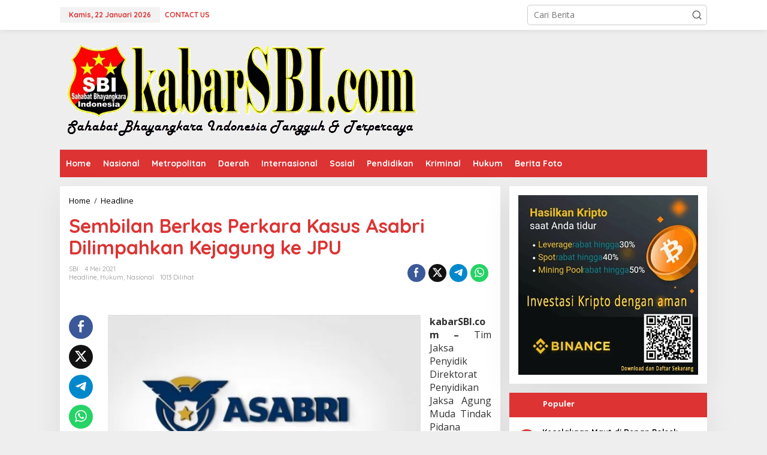

--- FILE ---
content_type: text/html; charset=UTF-8
request_url: https://kabarsbi.com/sembilan-berkas-perkara-kasus-asabri-dilimpahkan-kejagung-ke-jpu/
body_size: 21125
content:
<!DOCTYPE html>
<html lang="id" prefix="og: https://ogp.me/ns#">
<head itemscope="itemscope" itemtype="https://schema.org/WebSite">
<meta charset="UTF-8">
<meta name="viewport" content="width=device-width, initial-scale=1">
<link rel="profile" href="http://gmpg.org/xfn/11">

	<style>img:is([sizes="auto" i], [sizes^="auto," i]) { contain-intrinsic-size: 3000px 1500px }</style>
	
<!-- Optimasi Mesin Pencari oleh Rank Math - https://rankmath.com/ -->
<title>Sembilan Berkas Perkara Kasus Asabri Dilimpahkan Kejagung ke JPU | Kabar SBI</title>
<meta name="description" content="kabarSBI.com - Tim Jaksa Penyidik Direktorat Penyidikan Jaksa Agung Muda Tindak Pidana Khusus (Jampidsus) Kejaksaan Agung melimpahkan berkas perkara dugaan"/>
<meta name="robots" content="follow, index, max-snippet:-1, max-video-preview:-1, max-image-preview:large"/>
<link rel="canonical" href="https://kabarsbi.com/sembilan-berkas-perkara-kasus-asabri-dilimpahkan-kejagung-ke-jpu/" />
<meta property="og:locale" content="id_ID" />
<meta property="og:type" content="article" />
<meta property="og:title" content="Sembilan Berkas Perkara Kasus Asabri Dilimpahkan Kejagung ke JPU | Kabar SBI" />
<meta property="og:description" content="kabarSBI.com - Tim Jaksa Penyidik Direktorat Penyidikan Jaksa Agung Muda Tindak Pidana Khusus (Jampidsus) Kejaksaan Agung melimpahkan berkas perkara dugaan" />
<meta property="og:url" content="https://kabarsbi.com/sembilan-berkas-perkara-kasus-asabri-dilimpahkan-kejagung-ke-jpu/" />
<meta property="og:site_name" content="Kabar SBI" />
<meta property="article:publisher" content="https://web.facebook.com/redaktursbi?locale=id_ID" />
<meta property="article:author" content="https://www.facebook.com/redaktursbi?mibextid=ZbWKwL" />
<meta property="article:section" content="Headline" />
<meta property="fb:app_id" content="650736165440163" />
<meta property="og:image" content="https://kabarsbi.com/wp-content/uploads/2021/05/7.jpeg" />
<meta property="og:image:secure_url" content="https://kabarsbi.com/wp-content/uploads/2021/05/7.jpeg" />
<meta property="og:image:width" content="840" />
<meta property="og:image:height" content="572" />
<meta property="og:image:alt" content="Sembilan Berkas Perkara Kasus Asabri Dilimpahkan Kejagung ke JPU" />
<meta property="og:image:type" content="image/jpeg" />
<meta name="twitter:card" content="summary_large_image" />
<meta name="twitter:title" content="Sembilan Berkas Perkara Kasus Asabri Dilimpahkan Kejagung ke JPU | Kabar SBI" />
<meta name="twitter:description" content="kabarSBI.com - Tim Jaksa Penyidik Direktorat Penyidikan Jaksa Agung Muda Tindak Pidana Khusus (Jampidsus) Kejaksaan Agung melimpahkan berkas perkara dugaan" />
<meta name="twitter:creator" content="@kabarsbi" />
<meta name="twitter:image" content="https://kabarsbi.com/wp-content/uploads/2021/05/7.jpeg" />
<meta name="twitter:label1" content="Ditulis oleh" />
<meta name="twitter:data1" content="SBI" />
<meta name="twitter:label2" content="Waktunya membaca" />
<meta name="twitter:data2" content="1 menit" />
<script type="application/ld+json" class="rank-math-schema">{"@context":"https://schema.org","@graph":[{"@type":"BreadcrumbList","@id":"https://kabarsbi.com/sembilan-berkas-perkara-kasus-asabri-dilimpahkan-kejagung-ke-jpu/#breadcrumb","itemListElement":[{"@type":"ListItem","position":"1","item":{"@id":"https://kabarsbi.com","name":"Home"}},{"@type":"ListItem","position":"2","item":{"@id":"https://kabarsbi.com/headline/","name":"Headline"}},{"@type":"ListItem","position":"3","item":{"@id":"https://kabarsbi.com/sembilan-berkas-perkara-kasus-asabri-dilimpahkan-kejagung-ke-jpu/","name":"Sembilan Berkas Perkara Kasus Asabri Dilimpahkan Kejagung ke JPU"}}]},{"@type":"","headline":"Sembilan Berkas Perkara Kasus Asabri Dilimpahkan Kejagung ke JPU | Kabar SBI","datePublished":"2021-05-04T14:15:21+07:00","dateModified":"2021-05-04T14:15:21+07:00","articleSection":"Headline, Hukum, Nasional","author":{"@type":"Person","name":"SBI"},"description":"kabarSBI.com - Tim Jaksa Penyidik Direktorat Penyidikan Jaksa Agung Muda Tindak Pidana Khusus (Jampidsus) Kejaksaan Agung melimpahkan berkas perkara dugaan","name":"Sembilan Berkas Perkara Kasus Asabri Dilimpahkan Kejagung ke JPU | Kabar SBI","@id":"https://kabarsbi.com/sembilan-berkas-perkara-kasus-asabri-dilimpahkan-kejagung-ke-jpu/#richSnippet","isPartOf":{"@id":"https://kabarsbi.com/sembilan-berkas-perkara-kasus-asabri-dilimpahkan-kejagung-ke-jpu/#webpage"},"inLanguage":"id","mainEntityOfPage":{"@id":"https://kabarsbi.com/sembilan-berkas-perkara-kasus-asabri-dilimpahkan-kejagung-ke-jpu/#webpage"}}]}</script>
<!-- /Plugin WordPress Rank Math SEO -->

<link rel='dns-prefetch' href='//fonts.googleapis.com' />
<link rel="alternate" type="application/rss+xml" title="Kabar SBI &raquo; Feed" href="https://kabarsbi.com/feed/" />
<link rel="alternate" type="application/rss+xml" title="Kabar SBI &raquo; Umpan Komentar" href="https://kabarsbi.com/comments/feed/" />
<link rel="alternate" type="application/rss+xml" title="Kabar SBI &raquo; Sembilan Berkas Perkara Kasus Asabri Dilimpahkan Kejagung ke JPU Umpan Komentar" href="https://kabarsbi.com/sembilan-berkas-perkara-kasus-asabri-dilimpahkan-kejagung-ke-jpu/feed/" />
<script type="text/javascript">
/* <![CDATA[ */
window._wpemojiSettings = {"baseUrl":"https:\/\/s.w.org\/images\/core\/emoji\/16.0.1\/72x72\/","ext":".png","svgUrl":"https:\/\/s.w.org\/images\/core\/emoji\/16.0.1\/svg\/","svgExt":".svg","source":{"concatemoji":"https:\/\/kabarsbi.com\/wp-includes\/js\/wp-emoji-release.min.js?ver=6.8.3"}};
/*! This file is auto-generated */
!function(s,n){var o,i,e;function c(e){try{var t={supportTests:e,timestamp:(new Date).valueOf()};sessionStorage.setItem(o,JSON.stringify(t))}catch(e){}}function p(e,t,n){e.clearRect(0,0,e.canvas.width,e.canvas.height),e.fillText(t,0,0);var t=new Uint32Array(e.getImageData(0,0,e.canvas.width,e.canvas.height).data),a=(e.clearRect(0,0,e.canvas.width,e.canvas.height),e.fillText(n,0,0),new Uint32Array(e.getImageData(0,0,e.canvas.width,e.canvas.height).data));return t.every(function(e,t){return e===a[t]})}function u(e,t){e.clearRect(0,0,e.canvas.width,e.canvas.height),e.fillText(t,0,0);for(var n=e.getImageData(16,16,1,1),a=0;a<n.data.length;a++)if(0!==n.data[a])return!1;return!0}function f(e,t,n,a){switch(t){case"flag":return n(e,"\ud83c\udff3\ufe0f\u200d\u26a7\ufe0f","\ud83c\udff3\ufe0f\u200b\u26a7\ufe0f")?!1:!n(e,"\ud83c\udde8\ud83c\uddf6","\ud83c\udde8\u200b\ud83c\uddf6")&&!n(e,"\ud83c\udff4\udb40\udc67\udb40\udc62\udb40\udc65\udb40\udc6e\udb40\udc67\udb40\udc7f","\ud83c\udff4\u200b\udb40\udc67\u200b\udb40\udc62\u200b\udb40\udc65\u200b\udb40\udc6e\u200b\udb40\udc67\u200b\udb40\udc7f");case"emoji":return!a(e,"\ud83e\udedf")}return!1}function g(e,t,n,a){var r="undefined"!=typeof WorkerGlobalScope&&self instanceof WorkerGlobalScope?new OffscreenCanvas(300,150):s.createElement("canvas"),o=r.getContext("2d",{willReadFrequently:!0}),i=(o.textBaseline="top",o.font="600 32px Arial",{});return e.forEach(function(e){i[e]=t(o,e,n,a)}),i}function t(e){var t=s.createElement("script");t.src=e,t.defer=!0,s.head.appendChild(t)}"undefined"!=typeof Promise&&(o="wpEmojiSettingsSupports",i=["flag","emoji"],n.supports={everything:!0,everythingExceptFlag:!0},e=new Promise(function(e){s.addEventListener("DOMContentLoaded",e,{once:!0})}),new Promise(function(t){var n=function(){try{var e=JSON.parse(sessionStorage.getItem(o));if("object"==typeof e&&"number"==typeof e.timestamp&&(new Date).valueOf()<e.timestamp+604800&&"object"==typeof e.supportTests)return e.supportTests}catch(e){}return null}();if(!n){if("undefined"!=typeof Worker&&"undefined"!=typeof OffscreenCanvas&&"undefined"!=typeof URL&&URL.createObjectURL&&"undefined"!=typeof Blob)try{var e="postMessage("+g.toString()+"("+[JSON.stringify(i),f.toString(),p.toString(),u.toString()].join(",")+"));",a=new Blob([e],{type:"text/javascript"}),r=new Worker(URL.createObjectURL(a),{name:"wpTestEmojiSupports"});return void(r.onmessage=function(e){c(n=e.data),r.terminate(),t(n)})}catch(e){}c(n=g(i,f,p,u))}t(n)}).then(function(e){for(var t in e)n.supports[t]=e[t],n.supports.everything=n.supports.everything&&n.supports[t],"flag"!==t&&(n.supports.everythingExceptFlag=n.supports.everythingExceptFlag&&n.supports[t]);n.supports.everythingExceptFlag=n.supports.everythingExceptFlag&&!n.supports.flag,n.DOMReady=!1,n.readyCallback=function(){n.DOMReady=!0}}).then(function(){return e}).then(function(){var e;n.supports.everything||(n.readyCallback(),(e=n.source||{}).concatemoji?t(e.concatemoji):e.wpemoji&&e.twemoji&&(t(e.twemoji),t(e.wpemoji)))}))}((window,document),window._wpemojiSettings);
/* ]]> */
</script>

<link rel='stylesheet' id='dashicons-css' href='https://kabarsbi.com/wp-includes/css/dashicons.min.css?ver=6.8.3' type='text/css' media='all' />
<link rel='stylesheet' id='post-views-counter-frontend-css' href='https://kabarsbi.com/wp-content/plugins/post-views-counter/css/frontend.min.css?ver=1.5.5' type='text/css' media='all' />
<style id='wp-emoji-styles-inline-css' type='text/css'>

	img.wp-smiley, img.emoji {
		display: inline !important;
		border: none !important;
		box-shadow: none !important;
		height: 1em !important;
		width: 1em !important;
		margin: 0 0.07em !important;
		vertical-align: -0.1em !important;
		background: none !important;
		padding: 0 !important;
	}
</style>
<link rel='stylesheet' id='newkarma-core-css' href='https://kabarsbi.com/wp-content/plugins/newkarma-core/css/newkarma-core.css?ver=2.0.5' type='text/css' media='all' />
<link crossorigin="anonymous" rel='stylesheet' id='newkarma-fonts-css' href='https://fonts.googleapis.com/css?family=Quicksand%3Aregular%2C700%2C300%7COpen+Sans%3Aregular%2Citalic%2C700%2C600%2C300%26subset%3Dlatin%2C&#038;ver=2.1.0' type='text/css' media='all' />
<link rel='stylesheet' id='newkarma-style-css' href='https://kabarsbi.com/wp-content/themes/newkarma/style.css?ver=2.1.0' type='text/css' media='all' />
<style id='newkarma-style-inline-css' type='text/css'>
body{color:#323233;font-family:"Open Sans","Helvetica", Arial;font-weight:500;font-size:14px;}h1.entry-title{color:#dd3333;}kbd,a.button,button,.button,button.button,input[type="button"],input[type="reset"],input[type="submit"],.tagcloud a,.tagcloud ul,.prevnextpost-links a .prevnextpost,.page-links .page-link-number,ul.page-numbers li span.page-numbers,.sidr,#navigationamp,.gmr_widget_content ul.gmr-tabs,.index-page-numbers,.cat-links-bg{background-color:#dd3333;}blockquote,a.button,button,.button,button.button,input[type="button"],input[type="reset"],input[type="submit"],.gmr-theme div.sharedaddy h3.sd-title:before,.gmr_widget_content ul.gmr-tabs li a,.bypostauthor > .comment-body{border-color:#dd3333;}.gmr-meta-topic a,.newkarma-rp-widget .rp-number,.gmr-owl-carousel .gmr-slide-topic a,.tab-comment-number{color:#dd3333;}.page-title span,h3.comment-reply-title,.widget-title span,.gmr_widget_content ul.gmr-tabs li a.js-tabs__title-active{border-color:#dd3333;}.gmr-menuwrap #primary-menu > li > a:hover,.gmr-menuwrap #primary-menu > li.page_item_has_children:hover > a,.gmr-menuwrap #primary-menu > li.menu-item-has-children:hover > a,.gmr-mainmenu #primary-menu > li:hover > a,.gmr-mainmenu #primary-menu > .current-menu-item > a,.gmr-mainmenu #primary-menu > .current-menu-ancestor > a,.gmr-mainmenu #primary-menu > .current_page_item > a,.gmr-mainmenu #primary-menu > .current_page_ancestor > a{box-shadow:inset 0px -5px 0px 0px#dd3333;}.tab-content .newkarma-rp-widget .rp-number,.owl-theme .owl-controls .owl-page.active span{background-color:#dd3333;}a{color:#000000;}a:hover,a:focus,a:active{color:#e54e2c;}.site-title a{color:#dd3333;}.site-description{color:#999999;}.gmr-menuwrap,.gmr-sticky .top-header.sticky-menu,.gmr-mainmenu #primary-menu .sub-menu,.gmr-mainmenu #primary-menu .children{background-color:#dd3333;}#gmr-responsive-menu,.gmr-mainmenu #primary-menu > li > a,.gmr-mainmenu #primary-menu .sub-menu a,.gmr-mainmenu #primary-menu .children a,.sidr ul li ul li a,.sidr ul li a,#navigationamp ul li ul li a,#navigationamp ul li a{color:#ffffff;}.gmr-mainmenu #primary-menu > li.menu-border > a span,.gmr-mainmenu #primary-menu > li.page_item_has_children > a:after,.gmr-mainmenu #primary-menu > li.menu-item-has-children > a:after,.gmr-mainmenu #primary-menu .sub-menu > li.page_item_has_children > a:after,.gmr-mainmenu #primary-menu .sub-menu > li.menu-item-has-children > a:after,.gmr-mainmenu #primary-menu .children > li.page_item_has_children > a:after,.gmr-mainmenu #primary-menu .children > li.menu-item-has-children > a:after{border-color:#ffffff;}#gmr-responsive-menu:hover,.gmr-mainmenu #primary-menu > li:hover > a,.gmr-mainmenu #primary-menu .current-menu-item > a,.gmr-mainmenu #primary-menu .current-menu-ancestor > a,.gmr-mainmenu #primary-menu .current_page_item > a,.gmr-mainmenu #primary-menu .current_page_ancestor > a,.sidr ul li ul li a:hover,.sidr ul li a:hover{color:#ffffff;}.gmr-mainmenu #primary-menu > li.menu-border:hover > a span,.gmr-mainmenu #primary-menu > li.menu-border.current-menu-item > a span,.gmr-mainmenu #primary-menu > li.menu-border.current-menu-ancestor > a span,.gmr-mainmenu #primary-menu > li.menu-border.current_page_item > a span,.gmr-mainmenu #primary-menu > li.menu-border.current_page_ancestor > a span,.gmr-mainmenu #primary-menu > li.page_item_has_children:hover > a:after,.gmr-mainmenu #primary-menu > li.menu-item-has-children:hover > a:after{border-color:#ffffff;}.gmr-mainmenu #primary-menu > li:hover > a,.gmr-mainmenu #primary-menu .current-menu-item > a,.gmr-mainmenu #primary-menu .current-menu-ancestor > a,.gmr-mainmenu #primary-menu .current_page_item > a,.gmr-mainmenu #primary-menu .current_page_ancestor > a{background-color:#dd3333;}.gmr-secondmenuwrap,.gmr-secondmenu #primary-menu .sub-menu,.gmr-secondmenu #primary-menu .children{background-color:#ffffff;}.gmr-secondmenu #primary-menu > li > a,.gmr-secondmenu #primary-menu .sub-menu a,.gmr-secondmenu #primary-menu .children a{color:#444444;}.gmr-secondmenu #primary-menu > li.page_item_has_children > a:after,.gmr-secondmenu #primary-menu > li.menu-item-has-children > a:after,.gmr-secondmenu #primary-menu .sub-menu > li.page_item_has_children > a:after,.gmr-secondmenu #primary-menu .sub-menu > li.menu-item-has-children > a:after,.gmr-secondmenu #primary-menu .children > li.page_item_has_children > a:after,.gmr-secondmenu #primary-menu .children > li.menu-item-has-children > a:after{border-color:#444444;}.gmr-topnavwrap{background-color:#ffffff;}#gmr-topnavresponsive-menu svg,.gmr-topnavmenu #primary-menu > li > a,.gmr-top-date,.search-trigger .gmr-icon{color:#dd3333;}.gmr-topnavmenu #primary-menu > li.menu-border > a span,.gmr-topnavmenu #primary-menu > li.page_item_has_children > a:after,.gmr-topnavmenu #primary-menu > li.menu-item-has-children > a:after,.gmr-topnavmenu #primary-menu .sub-menu > li.page_item_has_children > a:after,.gmr-topnavmenu #primary-menu .sub-menu > li.menu-item-has-children > a:after,.gmr-topnavmenu #primary-menu .children > li.page_item_has_children > a:after,.gmr-topnavmenu #primary-menu .children > li.menu-item-has-children > a:after{border-color:#dd3333;}#gmr-topnavresponsive-menu:hover,.gmr-topnavmenu #primary-menu > li:hover > a,.gmr-topnavmenu #primary-menu .current-menu-item > a,.gmr-topnavmenu #primary-menu .current-menu-ancestor > a,.gmr-topnavmenu #primary-menu .current_page_item > a,.gmr-topnavmenu #primary-menu .current_page_ancestor > a,.gmr-social-icon ul > li > a:hover{color:#dd3333;}.gmr-topnavmenu #primary-menu > li.menu-border:hover > a span,.gmr-topnavmenu #primary-menu > li.menu-border.current-menu-item > a span,.gmr-topnavmenu #primary-menu > li.menu-border.current-menu-ancestor > a span,.gmr-topnavmenu #primary-menu > li.menu-border.current_page_item > a span,.gmr-topnavmenu #primary-menu > li.menu-border.current_page_ancestor > a span,.gmr-topnavmenu #primary-menu > li.page_item_has_children:hover > a:after,.gmr-topnavmenu #primary-menu > li.menu-item-has-children:hover > a:after{border-color:#dd3333;}.gmr-owl-carousel .gmr-slide-title a{color:#ffffff;}.gmr-owl-carousel .item:hover .gmr-slide-title a{color:#cccccc;}.site-main-single{background-color:#ffffff;}.gmr-related-infinite .view-more-button:hover{color:#ffffff;}.site-main-archive{background-color:#dd3333;}ul.page-numbers li span.page-numbers{color:#dd3333;}.site-main-archive,a.read-more{color:#323233;}.site-main-archive h2.entry-title a,.site-main-archive .gmr-ajax-text{color:#000000;}.site-main-archive .gmr-archive:hover h2.entry-title a{color:#e54e2c;}.gmr-focus-news.gmr-focus-gallery h2.entry-title a,.item .gmr-slide-title a,.newkarma-rp-widget .gmr-rp-bigthumbnail .gmr-rp-bigthumb-content .title-bigthumb{color:#ffffff;}.gmr-focus-news.gmr-focus-gallery:hover h2.entry-title a,.item:hover .gmr-slide-title a,.newkarma-rp-widget .gmr-rp-bigthumbnail:hover .gmr-rp-bigthumb-content .title-bigthumb{color:#ffff00;}h1,h2,h3,h4,h5,h6,.heading-font,.menu,.rp-title,.rsswidget,.gmr-metacontent,.gmr-metacontent-single,.gmr-ajax-text,.view-more-button,ul.single-social-icon li.social-text,.page-links,.gmr-top-date,ul.page-numbers li{font-family:"Quicksand","Helvetica", Arial;}.entry-content-single{font-size:16px;}h1{font-size:30px;}h2{font-size:26px;}h3{font-size:24px;}h4{font-size:22px;}h5{font-size:20px;}h6{font-size:18px;}.site-footer{background-color:#dd3333;color:#ffffff;}ul.footer-social-icon li a{color:#ffffff;}ul.footer-social-icon li a,.footer-content{border-color:#ffffff;}ul.footer-social-icon li a:hover{color:#999;border-color:#999;}.site-footer a{color:#d7d7d7;}.site-footer a:hover{color:#999;}
</style>
<link rel="https://api.w.org/" href="https://kabarsbi.com/wp-json/" /><link rel="alternate" title="JSON" type="application/json" href="https://kabarsbi.com/wp-json/wp/v2/posts/35590" /><link rel="EditURI" type="application/rsd+xml" title="RSD" href="https://kabarsbi.com/xmlrpc.php?rsd" />
<meta name="generator" content="WordPress 6.8.3" />
<link rel='shortlink' href='https://kabarsbi.com/?p=35590' />
<link rel="alternate" title="oEmbed (JSON)" type="application/json+oembed" href="https://kabarsbi.com/wp-json/oembed/1.0/embed?url=https%3A%2F%2Fkabarsbi.com%2Fsembilan-berkas-perkara-kasus-asabri-dilimpahkan-kejagung-ke-jpu%2F" />
<link rel="alternate" title="oEmbed (XML)" type="text/xml+oembed" href="https://kabarsbi.com/wp-json/oembed/1.0/embed?url=https%3A%2F%2Fkabarsbi.com%2Fsembilan-berkas-perkara-kasus-asabri-dilimpahkan-kejagung-ke-jpu%2F&#038;format=xml" />
<link rel="pingback" href="https://kabarsbi.com/xmlrpc.php"><link rel="amphtml" href="https://kabarsbi.com/sembilan-berkas-perkara-kasus-asabri-dilimpahkan-kejagung-ke-jpu/?amp=1"><link rel="icon" href="https://kabarsbi.com/wp-content/uploads/2019/08/logo-ico-150x150.png" sizes="32x32" />
<link rel="icon" href="https://kabarsbi.com/wp-content/uploads/2019/08/logo-ico-280x280.png" sizes="192x192" />
<link rel="apple-touch-icon" href="https://kabarsbi.com/wp-content/uploads/2019/08/logo-ico-280x280.png" />
<meta name="msapplication-TileImage" content="https://kabarsbi.com/wp-content/uploads/2019/08/logo-ico-280x280.png" />
</head>

<body class="wp-singular post-template-default single single-post postid-35590 single-format-standard wp-theme-newkarma gmr-theme gmr-sticky group-blog" itemscope="itemscope" itemtype="https://schema.org/WebPage">

<a class="skip-link screen-reader-text" href="#main">Lewati ke konten</a>


<div class="gmr-topnavwrap clearfix">
	<div class="container-topnav">
		<div class="list-flex">
								<div class="row-flex gmr-table-date">
						<span class="gmr-top-date" data-lang="id"></span>
					</div>
					
			<div class="row-flex gmr-table-menu">
								<a id="gmr-topnavresponsive-menu" href="#menus" title="Menus" rel="nofollow"><svg xmlns="http://www.w3.org/2000/svg" xmlns:xlink="http://www.w3.org/1999/xlink" aria-hidden="true" role="img" width="1em" height="1em" preserveAspectRatio="xMidYMid meet" viewBox="0 0 24 24"><path d="M4 6h16v2H4zm0 5h16v2H4zm0 5h16v2H4z" fill="currentColor"/></svg></a>
				<div class="close-topnavmenu-wrap"><a id="close-topnavmenu-button" rel="nofollow" href="#"><svg xmlns="http://www.w3.org/2000/svg" xmlns:xlink="http://www.w3.org/1999/xlink" aria-hidden="true" role="img" width="1em" height="1em" preserveAspectRatio="xMidYMid meet" viewBox="0 0 1024 1024"><path d="M685.4 354.8c0-4.4-3.6-8-8-8l-66 .3L512 465.6l-99.3-118.4l-66.1-.3c-4.4 0-8 3.5-8 8c0 1.9.7 3.7 1.9 5.2l130.1 155L340.5 670a8.32 8.32 0 0 0-1.9 5.2c0 4.4 3.6 8 8 8l66.1-.3L512 564.4l99.3 118.4l66 .3c4.4 0 8-3.5 8-8c0-1.9-.7-3.7-1.9-5.2L553.5 515l130.1-155c1.2-1.4 1.8-3.3 1.8-5.2z" fill="currentColor"/><path d="M512 65C264.6 65 64 265.6 64 513s200.6 448 448 448s448-200.6 448-448S759.4 65 512 65zm0 820c-205.4 0-372-166.6-372-372s166.6-372 372-372s372 166.6 372 372s-166.6 372-372 372z" fill="currentColor"/></svg></a></div>
				<nav id="site-navigation" class="gmr-topnavmenu pull-right" role="navigation" itemscope="itemscope" itemtype="https://schema.org/SiteNavigationElement">
					<ul id="primary-menu" class="menu"><li id="menu-item-38913" class="menu-item menu-item-type-post_type menu-item-object-page menu-item-38913"><a href="https://kabarsbi.com/contact-us/" itemprop="url"><span itemprop="name">CONTACT US</span></a></li>
</ul>				</nav><!-- #site-navigation -->
							</div>
			<div class="row-flex gmr-menu-mobile-wrap text-center">
				<div class="only-mobile gmr-mobilelogo"><div class="gmr-logo"><a href="https://kabarsbi.com/" class="custom-logo-link" itemprop="url" title="Kabar SBI"><img src="https://kabarsbi.com/wp-content/uploads/2022/04/logo-kabarsbi.png.webp" alt="Kabar SBI" title="Kabar SBI" /></a></div></div>			</div>
			<div class="row-flex gmr-table-search last-row">
									<div class="gmr-search-btn">
								<a id="search-menu-button" class="topnav-button gmr-search-icon" href="#" rel="nofollow"><svg xmlns="http://www.w3.org/2000/svg" aria-hidden="true" role="img" width="1em" height="1em" preserveAspectRatio="xMidYMid meet" viewBox="0 0 24 24"><path fill="none" stroke="currentColor" stroke-linecap="round" stroke-width="2" d="m21 21l-4.486-4.494M19 10.5a8.5 8.5 0 1 1-17 0a8.5 8.5 0 0 1 17 0Z"/></svg></a>
								<div id="search-dropdown-container" class="search-dropdown search">
								<form method="get" class="gmr-searchform searchform" action="https://kabarsbi.com/">
									<input type="text" name="s" id="s" placeholder="Cari Berita" />
								</form>
								</div>
							</div><div class="gmr-search">
							<form method="get" class="gmr-searchform searchform" action="https://kabarsbi.com/">
								<input type="text" name="s" id="s" placeholder="Cari Berita" />
								<button type="submit" role="button" aria-label="Submit" class="gmr-search-submit"><svg xmlns="http://www.w3.org/2000/svg" xmlns:xlink="http://www.w3.org/1999/xlink" aria-hidden="true" role="img" width="1em" height="1em" preserveAspectRatio="xMidYMid meet" viewBox="0 0 24 24"><g fill="none" stroke="currentColor" stroke-width="2" stroke-linecap="round" stroke-linejoin="round"><circle cx="11" cy="11" r="8"/><path d="M21 21l-4.35-4.35"/></g></svg></button>
							</form>
						</div>			</div>
		</div>

			</div>
</div>

	<div class="container">
		<div class="clearfix gmr-headwrapper">
			<div class="gmr-logo"><a href="https://kabarsbi.com/" class="custom-logo-link" itemprop="url" title="Kabar SBI"><img src="https://kabarsbi.com/wp-content/uploads/2022/04/logo-kabarsbi.png.webp" alt="Kabar SBI" title="Kabar SBI" /></a></div>					</div>
	</div>

	<header id="masthead" class="site-header" role="banner" itemscope="itemscope" itemtype="https://schema.org/WPHeader">
		<div class="top-header">
			<div class="container">
				<div class="gmr-menuwrap clearfix">
					<nav id="site-navigation" class="gmr-mainmenu" role="navigation" itemscope="itemscope" itemtype="https://schema.org/SiteNavigationElement">
						<ul id="primary-menu" class="menu"><li id="menu-item-16" class="menu-item menu-item-type-custom menu-item-object-custom menu-item-home menu-item-16"><a href="https://kabarsbi.com/" itemprop="url"><span itemprop="name">Home</span></a></li>
<li id="menu-item-142" class="menu-item menu-item-type-taxonomy menu-item-object-category current-post-ancestor current-menu-parent current-post-parent menu-item-142"><a href="https://kabarsbi.com/nasional/" itemprop="url"><span itemprop="name">Nasional</span></a></li>
<li id="menu-item-141" class="menu-item menu-item-type-taxonomy menu-item-object-category menu-item-141"><a href="https://kabarsbi.com/daerah/metropolitan/" itemprop="url"><span itemprop="name">Metropolitan</span></a></li>
<li id="menu-item-8" class="menu-item menu-item-type-taxonomy menu-item-object-category menu-item-8"><a href="https://kabarsbi.com/budaya/" itemprop="url"><span itemprop="name">Daerah</span></a></li>
<li id="menu-item-10" class="menu-item menu-item-type-taxonomy menu-item-object-category menu-item-10"><a href="https://kabarsbi.com/internasional/" itemprop="url"><span itemprop="name">Internasional</span></a></li>
<li id="menu-item-14" class="menu-item menu-item-type-taxonomy menu-item-object-category menu-item-14"><a href="https://kabarsbi.com/sosial/" itemprop="url"><span itemprop="name">Sosial</span></a></li>
<li id="menu-item-13" class="menu-item menu-item-type-taxonomy menu-item-object-category menu-item-13"><a href="https://kabarsbi.com/pendidikan/" itemprop="url"><span itemprop="name">Pendidikan</span></a></li>
<li id="menu-item-11" class="menu-item menu-item-type-taxonomy menu-item-object-category menu-item-11"><a href="https://kabarsbi.com/hukum/kriminal/" itemprop="url"><span itemprop="name">Kriminal</span></a></li>
<li id="menu-item-9" class="menu-item menu-item-type-taxonomy menu-item-object-category current-post-ancestor current-menu-parent current-post-parent menu-item-9"><a href="https://kabarsbi.com/hukum/" itemprop="url"><span itemprop="name">Hukum</span></a></li>
<li id="menu-item-25724" class="menu-item menu-item-type-taxonomy menu-item-object-category menu-item-25724"><a href="https://kabarsbi.com/berita-foto/" itemprop="url"><span itemprop="name">Berita Foto</span></a></li>
</ul>					</nav><!-- #site-navigation -->
				</div>
							</div>
		</div><!-- .top-header -->
	</header><!-- #masthead -->


<div class="site inner-wrap" id="site-container">
		<div id="content" class="gmr-content">
				<div class="container">
			<div class="row">

<div id="primary" class="content-area col-md-content">
	<main id="main" class="site-main-single" role="main">

	<div class="gmr-list-table single-head-wrap">
					<div class="breadcrumbs" itemscope itemtype="https://schema.org/BreadcrumbList">
																						<span class="first-item" itemprop="itemListElement" itemscope itemtype="https://schema.org/ListItem">
								<a itemscope itemtype="https://schema.org/WebPage" itemprop="item" itemid="https://kabarsbi.com/" href="https://kabarsbi.com/">
									<span itemprop="name">Home</span>
								</a>
								<span itemprop="position" content="1"></span>
							</span>
																										<span class="separator">/</span>
													<span class="0-item" itemprop="itemListElement" itemscope itemtype="https://schema.org/ListItem">
								<a itemscope itemtype="https://schema.org/WebPage" itemprop="item" itemid="https://kabarsbi.com/headline/" href="https://kabarsbi.com/headline/">
									<span itemprop="name">Headline</span>
								</a>
								<span itemprop="position" content="2"></span>
							</span>
																										<span class="last-item screen-reader-text" itemscope itemtype="https://schema.org/ListItem">
							<span itemprop="name">Sembilan Berkas Perkara Kasus Asabri Dilimpahkan Kejagung ke JPU</span>
							<span itemprop="position" content="3"></span>
						</span>
												</div>
				</div>

	
<article id="post-35590" class="post-35590 post type-post status-publish format-standard has-post-thumbnail category-headline category-hukum category-nasional" itemscope="itemscope" itemtype="https://schema.org/CreativeWork">

	<div class="site-main gmr-single hentry">
		<div class="gmr-box-content-single">
						<header class="entry-header">
				<h1 class="entry-title" itemprop="headline">Sembilan Berkas Perkara Kasus Asabri Dilimpahkan Kejagung ke JPU</h1><div class="gmr-aftertitle-wrap"><div class="gmr-metacontent-single"><div><span class="posted-on"><span class="entry-author vcard" itemprop="author" itemscope="itemscope" itemtype="https://schema.org/person"><a class="url fn n" href="https://kabarsbi.com/author/redaktur/" title="Tautan ke: SBI" itemprop="url"><span itemprop="name">SBI</span></a></span></span><span class="posted-on"><time class="entry-date published updated" itemprop="dateModified" datetime="2021-05-04T14:15:21+07:00">4 Mei 2021</time></span></div><div><span class="cat-links"><a href="https://kabarsbi.com/headline/" rel="category tag">Headline</a>, <a href="https://kabarsbi.com/hukum/" rel="category tag">Hukum</a>, <a href="https://kabarsbi.com/nasional/" rel="category tag">Nasional</a></span><span class="view-single">1013 Dilihat</spans></div></div><div class="gmr-social-share-intop"><ul class="gmr-socialicon-share"><li class="facebook"><a href="https://www.facebook.com/sharer/sharer.php?u=https%3A%2F%2Fkabarsbi.com%2Fsembilan-berkas-perkara-kasus-asabri-dilimpahkan-kejagung-ke-jpu%2F" class="gmr-share-facebook" rel="nofollow" title="Sebar ini"><svg xmlns="http://www.w3.org/2000/svg" aria-hidden="true" role="img" width="0.49em" height="1em" viewBox="0 0 486.037 1000"><path d="M124.074 1000V530.771H0V361.826h124.074V217.525C124.074 104.132 197.365 0 366.243 0C434.619 0 485.18 6.555 485.18 6.555l-3.984 157.766s-51.564-.502-107.833-.502c-60.9 0-70.657 28.065-70.657 74.646v123.361h183.331l-7.977 168.945H302.706V1000H124.074" fill="currentColor" /></svg></a></li><li class="twitter"><a href="https://twitter.com/intent/tweet?url=https%3A%2F%2Fkabarsbi.com%2Fsembilan-berkas-perkara-kasus-asabri-dilimpahkan-kejagung-ke-jpu%2F&amp;text=Sembilan%20Berkas%20Perkara%20Kasus%20Asabri%20Dilimpahkan%20Kejagung%20ke%20JPU" class="gmr-share-twitter" rel="nofollow" title="Tweet ini"><svg xmlns="http://www.w3.org/2000/svg" aria-hidden="true" role="img" width="1em" height="1em" viewBox="0 0 24 24"><path fill="currentColor" d="M18.901 1.153h3.68l-8.04 9.19L24 22.846h-7.406l-5.8-7.584l-6.638 7.584H.474l8.6-9.83L0 1.154h7.594l5.243 6.932ZM17.61 20.644h2.039L6.486 3.24H4.298Z"></path></svg></a></li><li class="telegram"><a href="https://t.me/share/url?url=https%3A%2F%2Fkabarsbi.com%2Fsembilan-berkas-perkara-kasus-asabri-dilimpahkan-kejagung-ke-jpu%2F&amp;text=Sembilan%20Berkas%20Perkara%20Kasus%20Asabri%20Dilimpahkan%20Kejagung%20ke%20JPU" target="_blank" rel="nofollow" title="Telegram Share"><svg xmlns="http://www.w3.org/2000/svg" aria-hidden="true" role="img" width="1em" height="1em" viewBox="0 0 48 48"><path d="M41.42 7.309s3.885-1.515 3.56 2.164c-.107 1.515-1.078 6.818-1.834 12.553l-2.59 16.99s-.216 2.489-2.159 2.922c-1.942.432-4.856-1.515-5.396-1.948c-.432-.325-8.094-5.195-10.792-7.575c-.756-.65-1.62-1.948.108-3.463L33.648 18.13c1.295-1.298 2.59-4.328-2.806-.649l-15.11 10.28s-1.727 1.083-4.964.109l-7.016-2.165s-2.59-1.623 1.835-3.246c10.793-5.086 24.068-10.28 35.831-15.15z" fill="currentColor" /></svg></a></li><li class="whatsapp"><a href="https://api.whatsapp.com/send?text=Sembilan%20Berkas%20Perkara%20Kasus%20Asabri%20Dilimpahkan%20Kejagung%20ke%20JPU https%3A%2F%2Fkabarsbi.com%2Fsembilan-berkas-perkara-kasus-asabri-dilimpahkan-kejagung-ke-jpu%2F" class="gmr-share-whatsapp" rel="nofollow" title="Whatsapp"><svg xmlns="http://www.w3.org/2000/svg" aria-hidden="true" role="img" width="1em" height="1em" viewBox="0 0 24 24"><path d="M15.271 13.21a7.014 7.014 0 0 1 1.543.7l-.031-.018c.529.235.986.51 1.403.833l-.015-.011c.02.061.032.13.032.203l-.001.032v-.001c-.015.429-.11.832-.271 1.199l.008-.021c-.231.463-.616.82-1.087 1.01l-.014.005a3.624 3.624 0 0 1-1.576.411h-.006a8.342 8.342 0 0 1-2.988-.982l.043.022a8.9 8.9 0 0 1-2.636-1.829l-.001-.001a20.473 20.473 0 0 1-2.248-2.794l-.047-.074a5.38 5.38 0 0 1-1.1-2.995l-.001-.013v-.124a3.422 3.422 0 0 1 1.144-2.447l.003-.003a1.17 1.17 0 0 1 .805-.341h.001c.101.003.198.011.292.025l-.013-.002c.087.013.188.021.292.023h.003a.642.642 0 0 1 .414.102l-.002-.001c.107.118.189.261.238.418l.002.008q.124.31.512 1.364c.135.314.267.701.373 1.099l.014.063a1.573 1.573 0 0 1-.533.889l-.003.002q-.535.566-.535.72a.436.436 0 0 0 .081.234l-.001-.001a7.03 7.03 0 0 0 1.576 2.119l.005.005a9.89 9.89 0 0 0 2.282 1.54l.059.026a.681.681 0 0 0 .339.109h.002q.233 0 .838-.752t.804-.752zm-3.147 8.216h.022a9.438 9.438 0 0 0 3.814-.799l-.061.024c2.356-.994 4.193-2.831 5.163-5.124l.024-.063c.49-1.113.775-2.411.775-3.775s-.285-2.662-.799-3.837l.024.062c-.994-2.356-2.831-4.193-5.124-5.163l-.063-.024c-1.113-.49-2.411-.775-3.775-.775s-2.662.285-3.837.799l.062-.024c-2.356.994-4.193 2.831-5.163 5.124l-.024.063a9.483 9.483 0 0 0-.775 3.787a9.6 9.6 0 0 0 1.879 5.72l-.019-.026l-1.225 3.613l3.752-1.194a9.45 9.45 0 0 0 5.305 1.612h.047zm0-21.426h.033c1.628 0 3.176.342 4.575.959L16.659.93c2.825 1.197 5.028 3.4 6.196 6.149l.029.076c.588 1.337.93 2.896.93 4.535s-.342 3.198-.959 4.609l.029-.074c-1.197 2.825-3.4 5.028-6.149 6.196l-.076.029c-1.327.588-2.875.93-4.503.93h-.034h.002h-.053c-2.059 0-3.992-.541-5.664-1.488l.057.03L-.001 24l2.109-6.279a11.505 11.505 0 0 1-1.674-6.01c0-1.646.342-3.212.959-4.631l-.029.075C2.561 4.33 4.764 2.127 7.513.959L7.589.93A11.178 11.178 0 0 1 12.092 0h.033h-.002z" fill="currentColor" /></svg></a></li></ul></div></div>			</header><!-- .entry-header -->
		</div>

		<div class="gmr-featured-wrap">
					</div>

		<div class="gmr-box-content-single">
			<div class="row">
				<div class="col-md-sgl-l pos-sticky"><div class="gmr-social-share"><ul class="gmr-socialicon-share"><li class="facebook"><a href="https://www.facebook.com/sharer/sharer.php?u=https%3A%2F%2Fkabarsbi.com%2Fsembilan-berkas-perkara-kasus-asabri-dilimpahkan-kejagung-ke-jpu%2F" class="gmr-share-facebook" rel="nofollow" title="Sebar ini"><svg xmlns="http://www.w3.org/2000/svg" aria-hidden="true" role="img" width="0.49em" height="1em" viewBox="0 0 486.037 1000"><path d="M124.074 1000V530.771H0V361.826h124.074V217.525C124.074 104.132 197.365 0 366.243 0C434.619 0 485.18 6.555 485.18 6.555l-3.984 157.766s-51.564-.502-107.833-.502c-60.9 0-70.657 28.065-70.657 74.646v123.361h183.331l-7.977 168.945H302.706V1000H124.074" fill="currentColor" /></svg></a></li><li class="twitter"><a href="https://twitter.com/intent/tweet?url=https%3A%2F%2Fkabarsbi.com%2Fsembilan-berkas-perkara-kasus-asabri-dilimpahkan-kejagung-ke-jpu%2F&amp;text=Sembilan%20Berkas%20Perkara%20Kasus%20Asabri%20Dilimpahkan%20Kejagung%20ke%20JPU" class="gmr-share-twitter" rel="nofollow" title="Tweet ini"><svg xmlns="http://www.w3.org/2000/svg" aria-hidden="true" role="img" width="1em" height="1em" viewBox="0 0 24 24"><path fill="currentColor" d="M18.901 1.153h3.68l-8.04 9.19L24 22.846h-7.406l-5.8-7.584l-6.638 7.584H.474l8.6-9.83L0 1.154h7.594l5.243 6.932ZM17.61 20.644h2.039L6.486 3.24H4.298Z"></path></svg></a></li><li class="telegram"><a href="https://t.me/share/url?url=https%3A%2F%2Fkabarsbi.com%2Fsembilan-berkas-perkara-kasus-asabri-dilimpahkan-kejagung-ke-jpu%2F&amp;text=Sembilan%20Berkas%20Perkara%20Kasus%20Asabri%20Dilimpahkan%20Kejagung%20ke%20JPU" target="_blank" rel="nofollow" title="Telegram Share"><svg xmlns="http://www.w3.org/2000/svg" aria-hidden="true" role="img" width="1em" height="1em" viewBox="0 0 48 48"><path d="M41.42 7.309s3.885-1.515 3.56 2.164c-.107 1.515-1.078 6.818-1.834 12.553l-2.59 16.99s-.216 2.489-2.159 2.922c-1.942.432-4.856-1.515-5.396-1.948c-.432-.325-8.094-5.195-10.792-7.575c-.756-.65-1.62-1.948.108-3.463L33.648 18.13c1.295-1.298 2.59-4.328-2.806-.649l-15.11 10.28s-1.727 1.083-4.964.109l-7.016-2.165s-2.59-1.623 1.835-3.246c10.793-5.086 24.068-10.28 35.831-15.15z" fill="currentColor" /></svg></a></li><li class="whatsapp"><a href="https://api.whatsapp.com/send?text=Sembilan%20Berkas%20Perkara%20Kasus%20Asabri%20Dilimpahkan%20Kejagung%20ke%20JPU https%3A%2F%2Fkabarsbi.com%2Fsembilan-berkas-perkara-kasus-asabri-dilimpahkan-kejagung-ke-jpu%2F" class="gmr-share-whatsapp" rel="nofollow" title="Whatsapp"><svg xmlns="http://www.w3.org/2000/svg" aria-hidden="true" role="img" width="1em" height="1em" viewBox="0 0 24 24"><path d="M15.271 13.21a7.014 7.014 0 0 1 1.543.7l-.031-.018c.529.235.986.51 1.403.833l-.015-.011c.02.061.032.13.032.203l-.001.032v-.001c-.015.429-.11.832-.271 1.199l.008-.021c-.231.463-.616.82-1.087 1.01l-.014.005a3.624 3.624 0 0 1-1.576.411h-.006a8.342 8.342 0 0 1-2.988-.982l.043.022a8.9 8.9 0 0 1-2.636-1.829l-.001-.001a20.473 20.473 0 0 1-2.248-2.794l-.047-.074a5.38 5.38 0 0 1-1.1-2.995l-.001-.013v-.124a3.422 3.422 0 0 1 1.144-2.447l.003-.003a1.17 1.17 0 0 1 .805-.341h.001c.101.003.198.011.292.025l-.013-.002c.087.013.188.021.292.023h.003a.642.642 0 0 1 .414.102l-.002-.001c.107.118.189.261.238.418l.002.008q.124.31.512 1.364c.135.314.267.701.373 1.099l.014.063a1.573 1.573 0 0 1-.533.889l-.003.002q-.535.566-.535.72a.436.436 0 0 0 .081.234l-.001-.001a7.03 7.03 0 0 0 1.576 2.119l.005.005a9.89 9.89 0 0 0 2.282 1.54l.059.026a.681.681 0 0 0 .339.109h.002q.233 0 .838-.752t.804-.752zm-3.147 8.216h.022a9.438 9.438 0 0 0 3.814-.799l-.061.024c2.356-.994 4.193-2.831 5.163-5.124l.024-.063c.49-1.113.775-2.411.775-3.775s-.285-2.662-.799-3.837l.024.062c-.994-2.356-2.831-4.193-5.124-5.163l-.063-.024c-1.113-.49-2.411-.775-3.775-.775s-2.662.285-3.837.799l.062-.024c-2.356.994-4.193 2.831-5.163 5.124l-.024.063a9.483 9.483 0 0 0-.775 3.787a9.6 9.6 0 0 0 1.879 5.72l-.019-.026l-1.225 3.613l3.752-1.194a9.45 9.45 0 0 0 5.305 1.612h.047zm0-21.426h.033c1.628 0 3.176.342 4.575.959L16.659.93c2.825 1.197 5.028 3.4 6.196 6.149l.029.076c.588 1.337.93 2.896.93 4.535s-.342 3.198-.959 4.609l.029-.074c-1.197 2.825-3.4 5.028-6.149 6.196l-.076.029c-1.327.588-2.875.93-4.503.93h-.034h.002h-.053c-2.059 0-3.992-.541-5.664-1.488l.057.03L-.001 24l2.109-6.279a11.505 11.505 0 0 1-1.674-6.01c0-1.646.342-3.212.959-4.631l-.029.075C2.561 4.33 4.764 2.127 7.513.959L7.589.93A11.178 11.178 0 0 1 12.092 0h.033h-.002z" fill="currentColor" /></svg></a></li></ul></div></div>				<div class="col-md-sgl-c-no-r">
					<div class="entry-content entry-content-single" itemprop="text">
						<p style="text-align: justify;"><strong><a href="https://kabarsbi.com/wp-content/uploads/2021/05/7.jpeg"><img fetchpriority="high" decoding="async" class=" wp-image-35593 alignleft" src="https://kabarsbi.com/wp-content/uploads/2021/05/7-587x400.jpeg.webp" alt="Sembilan Berkas Perkara Kasus Asabri Dilimpahkan Kejagung ke JPU 1" width="522" height="356" title="Sembilan Berkas Perkara Kasus Asabri Dilimpahkan Kejagung ke JPU 1" srcset="https://kabarsbi.com/wp-content/uploads/2021/05/7-587x400.jpeg.webp 587w, https://kabarsbi.com/wp-content/uploads/2021/05/7-768x523.jpeg.webp 768w, https://kabarsbi.com/wp-content/uploads/2021/05/7-585x398.jpeg.webp 585w, https://kabarsbi.com/wp-content/uploads/2021/05/7.jpeg.webp 840w" sizes="(max-width: 522px) 100vw, 522px" /></a>kabarSBI.com &#8211;</strong> Tim Jaksa Penyidik Direktorat Penyidikan Jaksa Agung Muda Tindak Pidana Khusus (Jampidsus) Kejaksaan Agung melimpahkan berkas perkara dugaan tindak pidana korupsi (Tipikor) PT Asabri ke Jaksa Penuntut Umum (JPU).</p>
<p style="text-align: justify;">Dalam tahap pertama ini, terdapat sembilan berkas perkara atas nama sembilan tersangka yang dilimpahkan.</p>
<p style="text-align: justify;">“Kami telah menyerahkan sembilan berkas perkara terkait dugaan tindak pidana korupsi PT Asabri atas nama sembilan orang tersangka kepada jaksa penuntut umum (JPU) kepada Direktorat Penyidikan Jaksa Agung Muda Tindak Pidana Khusus (Jampidsus),” ungkap Kepala Pusar Penerangan Hukum Kejagung, Leonard Eben Ezer Simanjuntak, Senin (3/5/2021).</p>
<p style="text-align: justify;">Diketahui, sembilan orang tersangka yang terjerat dalam perkara kasus Asabri ini antara lain, Direktur Jakarta Emiten Investor Relation Jimmy Sutopo, Direktur PT Hanson Internasional Benny Tjokrosaputro, Direktur Utama PT Asabri, Sonny Widjaja dan Adam R Damiri.</p>
<p style="text-align: justify;">Selanjutnya ada Direktur Keuangan PT Asabri periode Oktober 2008-Juni 2014 berinisial BE dan Direktur PT Asabri periode 2013-2014 dan 2015-2019 berinisial HS. Lalu, Kadiv Investasi PT Asabri Juli 2012-Januari 2017 berinisial IWS, Direktur PT Trada Alam Minera dan Direktur PT Maxima Integra Heru Hidayat, serta Direktur PT Prima Jaringan berinisial LP.</p>
<p style="text-align: justify;">Dalam seluruh berkas perkara tersebut, pasal yang disangkakan antara lain Pasal 2 Ayat (1) jo Pasal 18 UU No 31 Tahun 1999 tentang Pemberantasan Tindak Pidana Korupsi sebagaimana telah diubah dan ditambah dengan UU No 20 Tahun 2001 tentang Perubahan atas UU No 31 Tahun 1999 tentang Pemberantasan Tindak Pidana Korupsi jo Pasal 55 Ayat (1) ke 1 KUHP.</p>
<p style="text-align: justify;">Subsidair Pasal 3 jo Pasal 18 UU No 31 Tahun 1999 tentang Pemberantasan Tindak Pidana Korupsi sebagaimana telah diubah dan ditambah dengan UU No 20 Tahun 2001 tentang Perubahan atas UU No 31 Tahun 1999 tentang Pemberantasan Tindak Pidana Korupsi jo Pasal 55 ayat (1) ke 1 KUHP.</p>
<p style="text-align: justify;">Lebih lanjut, berkas perkara yang telah dilimpahkan ini akan diperiksa oleh jaksa peneliti terlebih dahulu selama 14 hari, untuk mengecek kelengkapan syarat materiil dan syarat formalnya. Jika dirasa kurang lengkap, pihak JPU akan mengembalikan berkas tersebut.(as/red)</p>
<div class="post-views content-post post-35590 entry-meta load-static">
				<span class="post-views-icon dashicons dashicons-chart-bar"></span> <span class="post-views-label">Post Views:</span> <span class="post-views-count">1,013</span>
			</div>					</div><!-- .entry-content -->

					<footer class="entry-footer">
						<div class="gmr-cf-metacontent heading-text meta-content"></div><div class="wrap-social-single"><div class="social-text">Ikuti Kami</div><ul class="single-social-icon"><li><a href="https://www.facebook.com/fanspageSBI" title="Facebook" class="facebook" target="_blank" rel="nofollow"><svg xmlns="http://www.w3.org/2000/svg" xmlns:xlink="http://www.w3.org/1999/xlink" aria-hidden="true" role="img" width="1em" height="1em" preserveAspectRatio="xMidYMid meet" viewBox="0 0 16 16"><g fill="currentColor"><path d="M16 8.049c0-4.446-3.582-8.05-8-8.05C3.58 0-.002 3.603-.002 8.05c0 4.017 2.926 7.347 6.75 7.951v-5.625h-2.03V8.05H6.75V6.275c0-2.017 1.195-3.131 3.022-3.131c.876 0 1.791.157 1.791.157v1.98h-1.009c-.993 0-1.303.621-1.303 1.258v1.51h2.218l-.354 2.326H9.25V16c3.824-.604 6.75-3.934 6.75-7.951z"/></g></svg></a></li><li><a href="https://www.youtube.com/channel/UCjUjgmaAV8It3sBGN9viNQQ" title="Youtube" class="youtube" target="_blank" rel="nofollow"><svg xmlns="http://www.w3.org/2000/svg" xmlns:xlink="http://www.w3.org/1999/xlink" aria-hidden="true" role="img" width="1.13em" height="1em" preserveAspectRatio="xMidYMid meet" viewBox="0 0 576 512"><path d="M549.655 124.083c-6.281-23.65-24.787-42.276-48.284-48.597C458.781 64 288 64 288 64S117.22 64 74.629 75.486c-23.497 6.322-42.003 24.947-48.284 48.597c-11.412 42.867-11.412 132.305-11.412 132.305s0 89.438 11.412 132.305c6.281 23.65 24.787 41.5 48.284 47.821C117.22 448 288 448 288 448s170.78 0 213.371-11.486c23.497-6.321 42.003-24.171 48.284-47.821c11.412-42.867 11.412-132.305 11.412-132.305s0-89.438-11.412-132.305zm-317.51 213.508V175.185l142.739 81.205l-142.739 81.201z" fill="currentColor"/></svg></a></li></ul></div>					</footer><!-- .entry-footer -->
				</div>
							</div>
		</div>

	</div>

	<div class="gmr-box-content-single">
		
	</div>
</article><!-- #post-## -->
	<div class="gmr-box-content-single"><h3 class="widget-title"><span>Kabar Terbaru</span></h3><div class="site-main gmr-single gmr-infinite-selector gmr-related-infinite"><div id="gmr-main-load"><div class="item-infinite"><div class="item-box clearfix post-68195 post type-post status-publish format-standard has-post-thumbnail category-daerah category-metropolitan category-nasional category-sosial"><div class="other-content-thumbnail"><a href="https://kabarsbi.com/sahabat-bhayangkara-indonesiasbi-ucapkan-selamat-ulang-tahun-ke-45-kepada-kombes-pol-erick-frendriz/" itemprop="url" title="Permalink ke: Sahabat Bhayangkara Indonesia(SBI) Ucapkan Selamat Ulang Tahun ke-45 kepada Kombes Pol Erick Frendriz" class="image-related" rel="bookmark"><img width="500" height="300" src="https://kabarsbi.com/wp-content/uploads/2026/01/IMG-20260122-WA0001-500x300.jpg" class="attachment-large size-large wp-post-image" alt="Sahabat Bhayangkara Indonesia(SBI) Ucapkan Selamat Ulang Tahun ke-45 kepada Kombes Pol Erick Frendriz 2" decoding="async" loading="lazy" title="IMG-20260122-WA0001"></a></div><h4 class="infinite-related-title"><a href="https://kabarsbi.com/sahabat-bhayangkara-indonesiasbi-ucapkan-selamat-ulang-tahun-ke-45-kepada-kombes-pol-erick-frendriz/" class="rp-title" itemprop="url" title="Permalink ke: Sahabat Bhayangkara Indonesia(SBI) Ucapkan Selamat Ulang Tahun ke-45 kepada Kombes Pol Erick Frendriz" rel="bookmark">Sahabat Bhayangkara Indonesia(SBI) Ucapkan Selamat Ulang Tahun ke-45 kepada Kombes Pol Erick Frendriz</a></h4></div></div><div class="item-infinite"><div class="item-box clearfix post-68191 post type-post status-publish format-standard has-post-thumbnail category-daerah category-hukum category-jawa-barat category-metropolitan category-nasional category-sosial"><div class="other-content-thumbnail"><a href="https://kabarsbi.com/dugaan-stempel-ganda-desa-margaluyu-disorot-serius-dua-surat-identik-beredar-berpotensi-langgar-uu-administrasi-pemerintahan/" itemprop="url" title="Permalink ke: Dugaan Stempel Ganda Desa Margaluyu Disorot Serius, Dua Surat Identik Beredar, Berpotensi Langgar UU Administrasi Pemerintahan" class="image-related" rel="bookmark"><img width="500" height="300" src="https://kabarsbi.com/wp-content/uploads/2026/01/IMG-20260122-WA0000-500x300.jpg" class="attachment-large size-large wp-post-image" alt="Dugaan Stempel Ganda Desa Margaluyu Disorot Serius, Dua Surat Identik Beredar, Berpotensi Langgar UU Administrasi Pemerintahan 3" decoding="async" loading="lazy" title="IMG-20260122-WA0000"></a></div><h4 class="infinite-related-title"><a href="https://kabarsbi.com/dugaan-stempel-ganda-desa-margaluyu-disorot-serius-dua-surat-identik-beredar-berpotensi-langgar-uu-administrasi-pemerintahan/" class="rp-title" itemprop="url" title="Permalink ke: Dugaan Stempel Ganda Desa Margaluyu Disorot Serius, Dua Surat Identik Beredar, Berpotensi Langgar UU Administrasi Pemerintahan" rel="bookmark">Dugaan Stempel Ganda Desa Margaluyu Disorot Serius, Dua Surat Identik Beredar, Berpotensi Langgar UU Administrasi Pemerintahan</a></h4></div></div><div class="item-infinite"><div class="item-box clearfix post-68187 post type-post status-publish format-standard has-post-thumbnail category-daerah category-hukum category-metropolitan category-nasional category-sosial"><div class="other-content-thumbnail"><a href="https://kabarsbi.com/kuasa-hukum-ajukan-banding-atas-putusan-pn-kepahiang-nilai-fakta-pembayaran-dan-jaminan-diabaikan/" itemprop="url" title="Permalink ke: Kuasa Hukum Ajukan Banding atas Putusan PN Kepahiang, Nilai Fakta Pembayaran dan Jaminan Diabaikan" class="image-related" rel="bookmark"><img width="500" height="300" src="https://kabarsbi.com/wp-content/uploads/2026/01/20260121_194545-500x300.jpg" class="attachment-large size-large wp-post-image" alt="Kuasa Hukum Ajukan Banding atas Putusan PN Kepahiang, Nilai Fakta Pembayaran dan Jaminan Diabaikan 4" decoding="async" loading="lazy" title="20260121_194545"></a></div><h4 class="infinite-related-title"><a href="https://kabarsbi.com/kuasa-hukum-ajukan-banding-atas-putusan-pn-kepahiang-nilai-fakta-pembayaran-dan-jaminan-diabaikan/" class="rp-title" itemprop="url" title="Permalink ke: Kuasa Hukum Ajukan Banding atas Putusan PN Kepahiang, Nilai Fakta Pembayaran dan Jaminan Diabaikan" rel="bookmark">Kuasa Hukum Ajukan Banding atas Putusan PN Kepahiang, Nilai Fakta Pembayaran dan Jaminan Diabaikan</a></h4></div></div><div class="item-infinite"><div class="item-box clearfix post-68183 post type-post status-publish format-standard has-post-thumbnail category-daerah category-headline category-hukum category-jawa-tengah-diy category-metropolitan category-nasional category-sosial"><div class="other-content-thumbnail"><a href="https://kabarsbi.com/abaikan-hak-warga-kepala-desa-tegal-melati-diduga-hambat-surat-kematian-dan-ahli-waris-langgar-uu-pelayanan-publik/" itemprop="url" title="Permalink ke: Abaikan Hak Warga, Kepala Desa Tegal Melati Diduga Hambat Surat Kematian dan Ahli Waris, Langgar UU Pelayanan Publik" class="image-related" rel="bookmark"><img width="500" height="300" src="https://kabarsbi.com/wp-content/uploads/2026/01/IMG-20260121-WA0004-500x300.jpg" class="attachment-large size-large wp-post-image" alt="Abaikan Hak Warga, Kepala Desa Tegal Melati Diduga Hambat Surat Kematian dan Ahli Waris, Langgar UU Pelayanan Publik 5" decoding="async" loading="lazy" title="IMG-20260121-WA0004"></a></div><h4 class="infinite-related-title"><a href="https://kabarsbi.com/abaikan-hak-warga-kepala-desa-tegal-melati-diduga-hambat-surat-kematian-dan-ahli-waris-langgar-uu-pelayanan-publik/" class="rp-title" itemprop="url" title="Permalink ke: Abaikan Hak Warga, Kepala Desa Tegal Melati Diduga Hambat Surat Kematian dan Ahli Waris, Langgar UU Pelayanan Publik" rel="bookmark">Abaikan Hak Warga, Kepala Desa Tegal Melati Diduga Hambat Surat Kematian dan Ahli Waris, Langgar UU Pelayanan Publik</a></h4></div></div></div><div class="inf-pagination"><ul class='page-numbers'>
	<li><span aria-current="page" class="page-numbers current">1</span></li>
	<li><a rel="nofollow" class="page-numbers" href="https://kabarsbi.com/sembilan-berkas-perkara-kasus-asabri-dilimpahkan-kejagung-ke-jpu/?pgrelated=2">2</a></li>
	<li><a rel="nofollow" class="page-numbers" href="https://kabarsbi.com/sembilan-berkas-perkara-kasus-asabri-dilimpahkan-kejagung-ke-jpu/?pgrelated=3">3</a></li>
	<li><span class="page-numbers dots">&hellip;</span></li>
	<li><a rel="nofollow" class="page-numbers" href="https://kabarsbi.com/sembilan-berkas-perkara-kasus-asabri-dilimpahkan-kejagung-ke-jpu/?pgrelated=2528">2,528</a></li>
	<li><a rel="nofollow" class="next page-numbers" href="https://kabarsbi.com/sembilan-berkas-perkara-kasus-asabri-dilimpahkan-kejagung-ke-jpu/?pgrelated=2">Berikutnya</a></li>
</ul>
</div>
					<div class="text-center gmr-newinfinite">
						<div class="page-load-status">
							<div class="loader-ellips infinite-scroll-request gmr-ajax-load-wrapper gmr-loader">
								<div class="gmr-ajax-wrap">
									<div class="gmr-ajax-loader">
										<div></div>
										<div></div>
									</div>
								</div>
							</div>
							<p class="infinite-scroll-last">No More Posts Available.</p>
							<p class="infinite-scroll-error">No more pages to load.</p>
						</div><p><button class="view-more-button heading-text">View More</button></p>
					</div>
					</div></div>
	</main><!-- #main -->

</div><!-- #primary -->


<aside id="secondary" class="widget-area col-md-sb-r pos-sticky" role="complementary" >
	<div id="custom_html-6" class="widget_text widget widget_custom_html"><div class="textwidget custom-html-widget"><a href="https://accounts.binance.me/id/register?ref=27897200" target="_blank">
  <img width="300" height="300" border="0" align="center"  src="https://kabarsbi.com/wp-content/uploads/2022/03/banner-binance.png.webp"/>
</a>
</div></div><div id="newkarma-ajaxtab-5" class="widget newkarma-widget-post">			<div class="gmr_widget_content gmr-class-tabwidget" id="newkarma-ajaxtab-5_content" data-token="5">
				<ul class="gmr-tabs clearfix js-tabs__header">
									<li class="tab_title"><a href="#" class="js-tabs__title" rel="nofollow">Populer</a></li>
										</ul> <!--end .tabs-->

				<div class="inside clearfix">
											<div id="popular-tab" class="tab-content js-tabs__content" style="display: none;">
														<div class="newkarma-rp-widget clearfix">
								<div class="newkarma-rp">
									<ul>
																					<li class="has-post-thumbnail clearfix">
												<div class="rp-number pull-left">1</div>
												<div class="gmr-rp-number-content">
													<a href="https://kabarsbi.com/kecelakaan-maut-di-depan-polsek-ciwaringin-kabupaten-cirebon-mobil-jenis-help-tabrak-motor-satu-keluarga-tewas/" class="rp-title" itemprop="url" title="Tautan ke: Kecelakaan Maut di Depan Polsek Ciwaringin Kabupaten Cirebon, Mobil Jenis Help Tabrak Motor, Satu Keluarga Tewas">Kecelakaan Maut di Depan Polsek Ciwaringin Kabupaten Cirebon, Mobil Jenis Help Tabrak Motor, Satu Keluarga Tewas</a>													<div class="gmr-metacontent">
																											</div>
												</div>
											</li>
																						<li class="has-post-thumbnail clearfix">
												<div class="rp-number pull-left">2</div>
												<div class="gmr-rp-number-content">
													<a href="https://kabarsbi.com/diduga-konsumsi-sabu-terekam-video-saeful-yunus-kecam-aph-yang-dinilai-tutup-mata/" class="rp-title" itemprop="url" title="Tautan ke: Diduga Konsumsi Sabu Terekam Video, Saeful Yunus Kecam APH yang Dinilai Tutup Mata">Diduga Konsumsi Sabu Terekam Video, Saeful Yunus Kecam APH yang Dinilai Tutup Mata</a>													<div class="gmr-metacontent">
																											</div>
												</div>
											</li>
																						<li class="has-post-thumbnail clearfix">
												<div class="rp-number pull-left">3</div>
												<div class="gmr-rp-number-content">
													<a href="https://kabarsbi.com/masyarakat-wajib-paham-ini-arti-desil-1-6-dalam-dtks-dan-dasar-hukum-penentuan-penerima-bansos/" class="rp-title" itemprop="url" title="Tautan ke: Masyarakat Wajib Paham: Ini Arti Desil 1–6 dalam DTKS dan Dasar Hukum Penentuan Penerima Bansos">Masyarakat Wajib Paham: Ini Arti Desil 1–6 dalam DTKS dan Dasar Hukum Penentuan Penerima Bansos</a>													<div class="gmr-metacontent">
																											</div>
												</div>
											</li>
																						<li class="has-post-thumbnail clearfix">
												<div class="rp-number pull-left">4</div>
												<div class="gmr-rp-number-content">
													<a href="https://kabarsbi.com/tersirat-watak-pejabat-di-silaturahmi-wartawan-pemkot-jakut/" class="rp-title" itemprop="url" title="Tautan ke: &#8220;Tersirat Watak Pejabat Publik di Silaturahmi Wartawan &#8211; Pemkot Jakut&#8221;">&#8220;Tersirat Watak Pejabat Publik di Silaturahmi Wartawan &#8211; Pemkot Jakut&#8221;</a>													<div class="gmr-metacontent">
																											</div>
												</div>
											</li>
																						<li class="has-post-thumbnail clearfix">
												<div class="rp-number pull-left">5</div>
												<div class="gmr-rp-number-content">
													<a href="https://kabarsbi.com/pasien-diduga-diusir-hingga-lontarkan-kata-kampret-karena-minta-waktu-berpikir-etika-dokter-bedah-charlie-hospital-dipertanyakan/" class="rp-title" itemprop="url" title="Tautan ke: Pasien Diduga Diusir hingga Lontarkan Kata “Kampret” karena Minta Waktu Berpikir, Etika Dokter Bedah Charlie Hospital Dipertanyakan">Pasien Diduga Diusir hingga Lontarkan Kata “Kampret” karena Minta Waktu Berpikir, Etika Dokter Bedah Charlie Hospital Dipertanyakan</a>													<div class="gmr-metacontent">
																											</div>
												</div>
											</li>
																				</ul>
								</div>
							</div>
						</div> <!--end #popular-tab-content-->
					
					
									</div> <!--end .inside -->
			</div><!--end #tabber -->
		</div><div id="newkarma-rp-3" class="widget newkarma-widget-post"><h3 class="widget-title"><span>Metropolitan<a href="https://kabarsbi.com/metropolitan/" class="widget-url" title="Tautan ke: https://kabarsbi.com/metropolitan/"><svg xmlns="http://www.w3.org/2000/svg" aria-hidden="true" role="img" width="1em" height="1em" preserveAspectRatio="xMidYMid meet" viewBox="0 0 24 24"><path fill="currentColor" d="M17 12v-.09a.88.88 0 0 0-.06-.28a.72.72 0 0 0-.11-.19a1 1 0 0 0-.09-.13l-2.86-3a1 1 0 0 0-1.45 1.38L13.66 11H8a1 1 0 0 0 0 2h5.59l-1.3 1.29a1 1 0 0 0 0 1.42a1 1 0 0 0 1.42 0l3-3a1 1 0 0 0 .21-.32A1 1 0 0 0 17 12Z"/><path fill="currentColor" d="M12 2a10 10 0 1 0 10 10A10 10 0 0 0 12 2Zm0 18a8 8 0 1 1 8-8a8 8 0 0 1-8 8Z"/></svg></a></span></h3>
			<div class="newkarma-rp-widget">
				<div class="newkarma-rp">
					<ul>
														<li class="has-post-thumbnail clearfix">
									<div class="content-big-thumbnail"><a href="https://kabarsbi.com/sahabat-bhayangkara-indonesiasbi-ucapkan-selamat-ulang-tahun-ke-45-kepada-kombes-pol-erick-frendriz/" itemprop="url" title="Tautan ke: Sahabat Bhayangkara Indonesia(SBI) Ucapkan Selamat Ulang Tahun ke-45 kepada Kombes Pol Erick Frendriz" rel="bookmark"><img width="500" height="300" src="https://kabarsbi.com/wp-content/uploads/2026/01/IMG-20260122-WA0001-500x300.jpg" class="attachment-large size-large wp-post-image" alt="Sahabat Bhayangkara Indonesia(SBI) Ucapkan Selamat Ulang Tahun ke-45 kepada Kombes Pol Erick Frendriz 6" decoding="async" loading="lazy" title="IMG-20260122-WA0001"></a></div>								<div class="gmr-rp-big-content">
									<a href="https://kabarsbi.com/sahabat-bhayangkara-indonesiasbi-ucapkan-selamat-ulang-tahun-ke-45-kepada-kombes-pol-erick-frendriz/" class="rp-title" itemprop="url" title="Tautan ke: Sahabat Bhayangkara Indonesia(SBI) Ucapkan Selamat Ulang Tahun ke-45 kepada Kombes Pol Erick Frendriz">Sahabat Bhayangkara Indonesia(SBI) Ucapkan Selamat Ulang Tahun ke-45 kepada Kombes Pol Erick Frendriz</a>									<div class="gmr-metacontent">
																			</div>
								</div>
							</li>
																						<li class="has-post-thumbnail clearfix">
									<div class="content-thumbnail"><a href="https://kabarsbi.com/dugaan-stempel-ganda-desa-margaluyu-disorot-serius-dua-surat-identik-beredar-berpotensi-langgar-uu-administrasi-pemerintahan/" itemprop="url" title="Tautan ke: Dugaan Stempel Ganda Desa Margaluyu Disorot Serius, Dua Surat Identik Beredar, Berpotensi Langgar UU Administrasi Pemerintahan" rel="bookmark"><img width="200" height="150" src="https://kabarsbi.com/wp-content/uploads/2026/01/IMG-20260122-WA0000-200x150.jpg" class="attachment-thumbnail size-thumbnail wp-post-image" alt="Dugaan Stempel Ganda Desa Margaluyu Disorot Serius, Dua Surat Identik Beredar, Berpotensi Langgar UU Administrasi Pemerintahan 7" decoding="async" loading="lazy" title="IMG-20260122-WA0000"></a></div>								<div class="gmr-rp-content">
									<a href="https://kabarsbi.com/dugaan-stempel-ganda-desa-margaluyu-disorot-serius-dua-surat-identik-beredar-berpotensi-langgar-uu-administrasi-pemerintahan/" class="rp-title" itemprop="url" title="Tautan ke: Dugaan Stempel Ganda Desa Margaluyu Disorot Serius, Dua Surat Identik Beredar, Berpotensi Langgar UU Administrasi Pemerintahan">Dugaan Stempel Ganda Desa Margaluyu Disorot Serius, Dua Surat Identik Beredar, Berpotensi Langgar UU Administrasi Pemerintahan</a>									<div class="gmr-metacontent">
																			</div>
								</div>
							</li>
																						<li class="has-post-thumbnail clearfix">
									<div class="content-thumbnail"><a href="https://kabarsbi.com/kuasa-hukum-ajukan-banding-atas-putusan-pn-kepahiang-nilai-fakta-pembayaran-dan-jaminan-diabaikan/" itemprop="url" title="Tautan ke: Kuasa Hukum Ajukan Banding atas Putusan PN Kepahiang, Nilai Fakta Pembayaran dan Jaminan Diabaikan" rel="bookmark"><img width="200" height="150" src="https://kabarsbi.com/wp-content/uploads/2026/01/20260121_194545-200x150.jpg" class="attachment-thumbnail size-thumbnail wp-post-image" alt="Kuasa Hukum Ajukan Banding atas Putusan PN Kepahiang, Nilai Fakta Pembayaran dan Jaminan Diabaikan 8" decoding="async" loading="lazy" title="20260121_194545"></a></div>								<div class="gmr-rp-content">
									<a href="https://kabarsbi.com/kuasa-hukum-ajukan-banding-atas-putusan-pn-kepahiang-nilai-fakta-pembayaran-dan-jaminan-diabaikan/" class="rp-title" itemprop="url" title="Tautan ke: Kuasa Hukum Ajukan Banding atas Putusan PN Kepahiang, Nilai Fakta Pembayaran dan Jaminan Diabaikan">Kuasa Hukum Ajukan Banding atas Putusan PN Kepahiang, Nilai Fakta Pembayaran dan Jaminan Diabaikan</a>									<div class="gmr-metacontent">
																			</div>
								</div>
							</li>
																						<li class="has-post-thumbnail clearfix">
									<div class="content-thumbnail"><a href="https://kabarsbi.com/abaikan-hak-warga-kepala-desa-tegal-melati-diduga-hambat-surat-kematian-dan-ahli-waris-langgar-uu-pelayanan-publik/" itemprop="url" title="Tautan ke: Abaikan Hak Warga, Kepala Desa Tegal Melati Diduga Hambat Surat Kematian dan Ahli Waris, Langgar UU Pelayanan Publik" rel="bookmark"><img width="200" height="150" src="https://kabarsbi.com/wp-content/uploads/2026/01/IMG-20260121-WA0004-200x150.jpg" class="attachment-thumbnail size-thumbnail wp-post-image" alt="Abaikan Hak Warga, Kepala Desa Tegal Melati Diduga Hambat Surat Kematian dan Ahli Waris, Langgar UU Pelayanan Publik 9" decoding="async" loading="lazy" title="IMG-20260121-WA0004"></a></div>								<div class="gmr-rp-content">
									<a href="https://kabarsbi.com/abaikan-hak-warga-kepala-desa-tegal-melati-diduga-hambat-surat-kematian-dan-ahli-waris-langgar-uu-pelayanan-publik/" class="rp-title" itemprop="url" title="Tautan ke: Abaikan Hak Warga, Kepala Desa Tegal Melati Diduga Hambat Surat Kematian dan Ahli Waris, Langgar UU Pelayanan Publik">Abaikan Hak Warga, Kepala Desa Tegal Melati Diduga Hambat Surat Kematian dan Ahli Waris, Langgar UU Pelayanan Publik</a>									<div class="gmr-metacontent">
																			</div>
								</div>
							</li>
																			</ul>
				</div>
			</div>
		</div><div id="newkarma-rp-12" class="widget newkarma-widget-post"><h3 class="widget-title"><span>Kabar Daerah<a href="https://kabarsbi.com/daerah/" class="widget-url" title="Tautan ke: https://kabarsbi.com/daerah/"><svg xmlns="http://www.w3.org/2000/svg" aria-hidden="true" role="img" width="1em" height="1em" preserveAspectRatio="xMidYMid meet" viewBox="0 0 24 24"><path fill="currentColor" d="M17 12v-.09a.88.88 0 0 0-.06-.28a.72.72 0 0 0-.11-.19a1 1 0 0 0-.09-.13l-2.86-3a1 1 0 0 0-1.45 1.38L13.66 11H8a1 1 0 0 0 0 2h5.59l-1.3 1.29a1 1 0 0 0 0 1.42a1 1 0 0 0 1.42 0l3-3a1 1 0 0 0 .21-.32A1 1 0 0 0 17 12Z"/><path fill="currentColor" d="M12 2a10 10 0 1 0 10 10A10 10 0 0 0 12 2Zm0 18a8 8 0 1 1 8-8a8 8 0 0 1-8 8Z"/></svg></a></span></h3>
			<div class="newkarma-rp-widget">
				<div class="newkarma-rp">
					<ul>
														<li class="has-post-thumbnail clearfix">
									<div class="content-big-thumbnail"><a href="https://kabarsbi.com/sahabat-bhayangkara-indonesiasbi-ucapkan-selamat-ulang-tahun-ke-45-kepada-kombes-pol-erick-frendriz/" itemprop="url" title="Tautan ke: Sahabat Bhayangkara Indonesia(SBI) Ucapkan Selamat Ulang Tahun ke-45 kepada Kombes Pol Erick Frendriz" rel="bookmark"><img width="500" height="300" src="https://kabarsbi.com/wp-content/uploads/2026/01/IMG-20260122-WA0001-500x300.jpg" class="attachment-large size-large wp-post-image" alt="Sahabat Bhayangkara Indonesia(SBI) Ucapkan Selamat Ulang Tahun ke-45 kepada Kombes Pol Erick Frendriz 10" decoding="async" loading="lazy" title="IMG-20260122-WA0001"></a></div>								<div class="gmr-rp-big-content">
									<a href="https://kabarsbi.com/sahabat-bhayangkara-indonesiasbi-ucapkan-selamat-ulang-tahun-ke-45-kepada-kombes-pol-erick-frendriz/" class="rp-title" itemprop="url" title="Tautan ke: Sahabat Bhayangkara Indonesia(SBI) Ucapkan Selamat Ulang Tahun ke-45 kepada Kombes Pol Erick Frendriz">Sahabat Bhayangkara Indonesia(SBI) Ucapkan Selamat Ulang Tahun ke-45 kepada Kombes Pol Erick Frendriz</a>									<div class="gmr-metacontent">
																			</div>
								</div>
							</li>
																						<li class="has-post-thumbnail clearfix">
									<div class="content-thumbnail"><a href="https://kabarsbi.com/dugaan-stempel-ganda-desa-margaluyu-disorot-serius-dua-surat-identik-beredar-berpotensi-langgar-uu-administrasi-pemerintahan/" itemprop="url" title="Tautan ke: Dugaan Stempel Ganda Desa Margaluyu Disorot Serius, Dua Surat Identik Beredar, Berpotensi Langgar UU Administrasi Pemerintahan" rel="bookmark"><img width="200" height="150" src="https://kabarsbi.com/wp-content/uploads/2026/01/IMG-20260122-WA0000-200x150.jpg" class="attachment-thumbnail size-thumbnail wp-post-image" alt="Dugaan Stempel Ganda Desa Margaluyu Disorot Serius, Dua Surat Identik Beredar, Berpotensi Langgar UU Administrasi Pemerintahan 11" decoding="async" loading="lazy" title="IMG-20260122-WA0000"></a></div>								<div class="gmr-rp-content">
									<a href="https://kabarsbi.com/dugaan-stempel-ganda-desa-margaluyu-disorot-serius-dua-surat-identik-beredar-berpotensi-langgar-uu-administrasi-pemerintahan/" class="rp-title" itemprop="url" title="Tautan ke: Dugaan Stempel Ganda Desa Margaluyu Disorot Serius, Dua Surat Identik Beredar, Berpotensi Langgar UU Administrasi Pemerintahan">Dugaan Stempel Ganda Desa Margaluyu Disorot Serius, Dua Surat Identik Beredar, Berpotensi Langgar UU Administrasi Pemerintahan</a>									<div class="gmr-metacontent">
																			</div>
								</div>
							</li>
																						<li class="has-post-thumbnail clearfix">
									<div class="content-thumbnail"><a href="https://kabarsbi.com/kuasa-hukum-ajukan-banding-atas-putusan-pn-kepahiang-nilai-fakta-pembayaran-dan-jaminan-diabaikan/" itemprop="url" title="Tautan ke: Kuasa Hukum Ajukan Banding atas Putusan PN Kepahiang, Nilai Fakta Pembayaran dan Jaminan Diabaikan" rel="bookmark"><img width="200" height="150" src="https://kabarsbi.com/wp-content/uploads/2026/01/20260121_194545-200x150.jpg" class="attachment-thumbnail size-thumbnail wp-post-image" alt="Kuasa Hukum Ajukan Banding atas Putusan PN Kepahiang, Nilai Fakta Pembayaran dan Jaminan Diabaikan 12" decoding="async" loading="lazy" title="20260121_194545"></a></div>								<div class="gmr-rp-content">
									<a href="https://kabarsbi.com/kuasa-hukum-ajukan-banding-atas-putusan-pn-kepahiang-nilai-fakta-pembayaran-dan-jaminan-diabaikan/" class="rp-title" itemprop="url" title="Tautan ke: Kuasa Hukum Ajukan Banding atas Putusan PN Kepahiang, Nilai Fakta Pembayaran dan Jaminan Diabaikan">Kuasa Hukum Ajukan Banding atas Putusan PN Kepahiang, Nilai Fakta Pembayaran dan Jaminan Diabaikan</a>									<div class="gmr-metacontent">
																			</div>
								</div>
							</li>
																						<li class="has-post-thumbnail clearfix">
									<div class="content-thumbnail"><a href="https://kabarsbi.com/abaikan-hak-warga-kepala-desa-tegal-melati-diduga-hambat-surat-kematian-dan-ahli-waris-langgar-uu-pelayanan-publik/" itemprop="url" title="Tautan ke: Abaikan Hak Warga, Kepala Desa Tegal Melati Diduga Hambat Surat Kematian dan Ahli Waris, Langgar UU Pelayanan Publik" rel="bookmark"><img width="200" height="150" src="https://kabarsbi.com/wp-content/uploads/2026/01/IMG-20260121-WA0004-200x150.jpg" class="attachment-thumbnail size-thumbnail wp-post-image" alt="Abaikan Hak Warga, Kepala Desa Tegal Melati Diduga Hambat Surat Kematian dan Ahli Waris, Langgar UU Pelayanan Publik 13" decoding="async" loading="lazy" title="IMG-20260121-WA0004"></a></div>								<div class="gmr-rp-content">
									<a href="https://kabarsbi.com/abaikan-hak-warga-kepala-desa-tegal-melati-diduga-hambat-surat-kematian-dan-ahli-waris-langgar-uu-pelayanan-publik/" class="rp-title" itemprop="url" title="Tautan ke: Abaikan Hak Warga, Kepala Desa Tegal Melati Diduga Hambat Surat Kematian dan Ahli Waris, Langgar UU Pelayanan Publik">Abaikan Hak Warga, Kepala Desa Tegal Melati Diduga Hambat Surat Kematian dan Ahli Waris, Langgar UU Pelayanan Publik</a>									<div class="gmr-metacontent">
																			</div>
								</div>
							</li>
																			</ul>
				</div>
			</div>
		</div></aside><!-- #secondary -->

			</div><!-- .row -->
		</div><!-- .container -->
		<div id="stop-container"></div>
	</div><!-- .gmr-content -->
</div><!-- #site-container -->




	<footer id="colophon" class="site-footer" role="contentinfo" >
		<div class="container">
				<div class="clearfix footer-content">
					<div class="gmr-footer-logo pull-left"></div>					<ul class="footer-social-icon pull-right"><li><a href="https://www.facebook.com/fanspageSBI" title="Facebook" class="facebook" target="_blank" rel="nofollow"><svg xmlns="http://www.w3.org/2000/svg" xmlns:xlink="http://www.w3.org/1999/xlink" aria-hidden="true" role="img" width="1em" height="1em" preserveAspectRatio="xMidYMid meet" viewBox="0 0 16 16"><g fill="currentColor"><path d="M16 8.049c0-4.446-3.582-8.05-8-8.05C3.58 0-.002 3.603-.002 8.05c0 4.017 2.926 7.347 6.75 7.951v-5.625h-2.03V8.05H6.75V6.275c0-2.017 1.195-3.131 3.022-3.131c.876 0 1.791.157 1.791.157v1.98h-1.009c-.993 0-1.303.621-1.303 1.258v1.51h2.218l-.354 2.326H9.25V16c3.824-.604 6.75-3.934 6.75-7.951z"/></g></svg></a></li><li><a href="https://www.youtube.com/channel/UCjUjgmaAV8It3sBGN9viNQQ" title="Youtube" class="youtube" target="_blank" rel="nofollow"><svg xmlns="http://www.w3.org/2000/svg" xmlns:xlink="http://www.w3.org/1999/xlink" aria-hidden="true" role="img" width="1.13em" height="1em" preserveAspectRatio="xMidYMid meet" viewBox="0 0 576 512"><path d="M549.655 124.083c-6.281-23.65-24.787-42.276-48.284-48.597C458.781 64 288 64 288 64S117.22 64 74.629 75.486c-23.497 6.322-42.003 24.947-48.284 48.597c-11.412 42.867-11.412 132.305-11.412 132.305s0 89.438 11.412 132.305c6.281 23.65 24.787 41.5 48.284 47.821C117.22 448 288 448 288 448s170.78 0 213.371-11.486c23.497-6.321 42.003-24.171 48.284-47.821c11.412-42.867 11.412-132.305 11.412-132.305s0-89.438-11.412-132.305zm-317.51 213.508V175.185l142.739 81.205l-142.739 81.201z" fill="currentColor"/></svg></a></li></ul>				</div>
				<span class="pull-left theme-copyright">Kabar SBI © 2022</span>				<ul id="copyright-menu" class="menu"><li id="menu-item-22378" class="menu-item menu-item-type-post_type menu-item-object-page menu-item-22378"><a href="https://kabarsbi.com/redaksi/" itemprop="url">REDAKSI</a></li>
<li id="menu-item-22376" class="menu-item menu-item-type-post_type menu-item-object-page menu-item-22376"><a href="https://kabarsbi.com/disclaimer/" itemprop="url">DISCLAIMER</a></li>
<li id="menu-item-22377" class="menu-item menu-item-type-post_type menu-item-object-page menu-item-22377"><a href="https://kabarsbi.com/pedoman-media-siber/" itemprop="url">PEDOMAN MEDIA SIBER</a></li>
<li id="menu-item-22375" class="menu-item menu-item-type-post_type menu-item-object-page menu-item-22375"><a href="https://kabarsbi.com/contact-us/" itemprop="url">CONTACT US</a></li>
</ul>						</div>
	</footer><!-- #colophon -->

<div class="gmr-ontop gmr-hide"><svg xmlns="http://www.w3.org/2000/svg" xmlns:xlink="http://www.w3.org/1999/xlink" aria-hidden="true" role="img" width="1em" height="1em" preserveAspectRatio="xMidYMid meet" viewBox="0 0 24 24"><g fill="none"><path d="M12 22V7" stroke="currentColor" stroke-width="2" stroke-linecap="round" stroke-linejoin="round"/><path d="M5 14l7-7l7 7" stroke="currentColor" stroke-width="2" stroke-linecap="round" stroke-linejoin="round"/><path d="M3 2h18" stroke="currentColor" stroke-width="2" stroke-linecap="round" stroke-linejoin="round"/></g></svg></div>

<script type="speculationrules">
{"prefetch":[{"source":"document","where":{"and":[{"href_matches":"\/*"},{"not":{"href_matches":["\/wp-*.php","\/wp-admin\/*","\/wp-content\/uploads\/*","\/wp-content\/*","\/wp-content\/plugins\/*","\/wp-content\/themes\/newkarma\/*","\/*\\?(.+)"]}},{"not":{"selector_matches":"a[rel~=\"nofollow\"]"}},{"not":{"selector_matches":".no-prefetch, .no-prefetch a"}}]},"eagerness":"conservative"}]}
</script>

				<!-- Google analytics -->
				<script async src="https://www.googletagmanager.com/gtag/js?id=UA-48536091-18"></script>
				<script>
					window.dataLayer = window.dataLayer || [];
					function gtag(){dataLayer.push(arguments);}
					gtag('js', new Date());
					gtag('config', 'UA-48536091-18');
				</script><script type="text/javascript" src="https://kabarsbi.com/wp-content/themes/newkarma/js/js-plugin-min.js?ver=2.1.0" id="newkarma-js-plugin-js"></script>
<script type="text/javascript" id="newkarma-infscroll-js-extra">
/* <![CDATA[ */
var gmrobjinf = {"inf":"gmr-more"};
/* ]]> */
</script>
<script type="text/javascript" src="https://kabarsbi.com/wp-content/themes/newkarma/js/infinite-scroll-custom.js?ver=2.1.0" id="newkarma-infscroll-js"></script>
<script type="text/javascript" src="https://kabarsbi.com/wp-content/themes/newkarma/js/customscript.js?ver=2.1.0" id="newkarma-customscript-js"></script>
<script type="text/javascript" id="newkarma-js-tab-js-extra">
/* <![CDATA[ */
var gmrobjtab5 = {"wgtid":"newkarma-ajaxtab-5_content"};
/* ]]> */
</script>
<script type="text/javascript" src="https://kabarsbi.com/wp-content/themes/newkarma/js/vanilla-js-tabs.js?ver=2.1.0" id="newkarma-js-tab-js"></script>

</body>
</html>


<!-- Page cached by LiteSpeed Cache 7.7 on 2026-01-22 16:24:54 -->